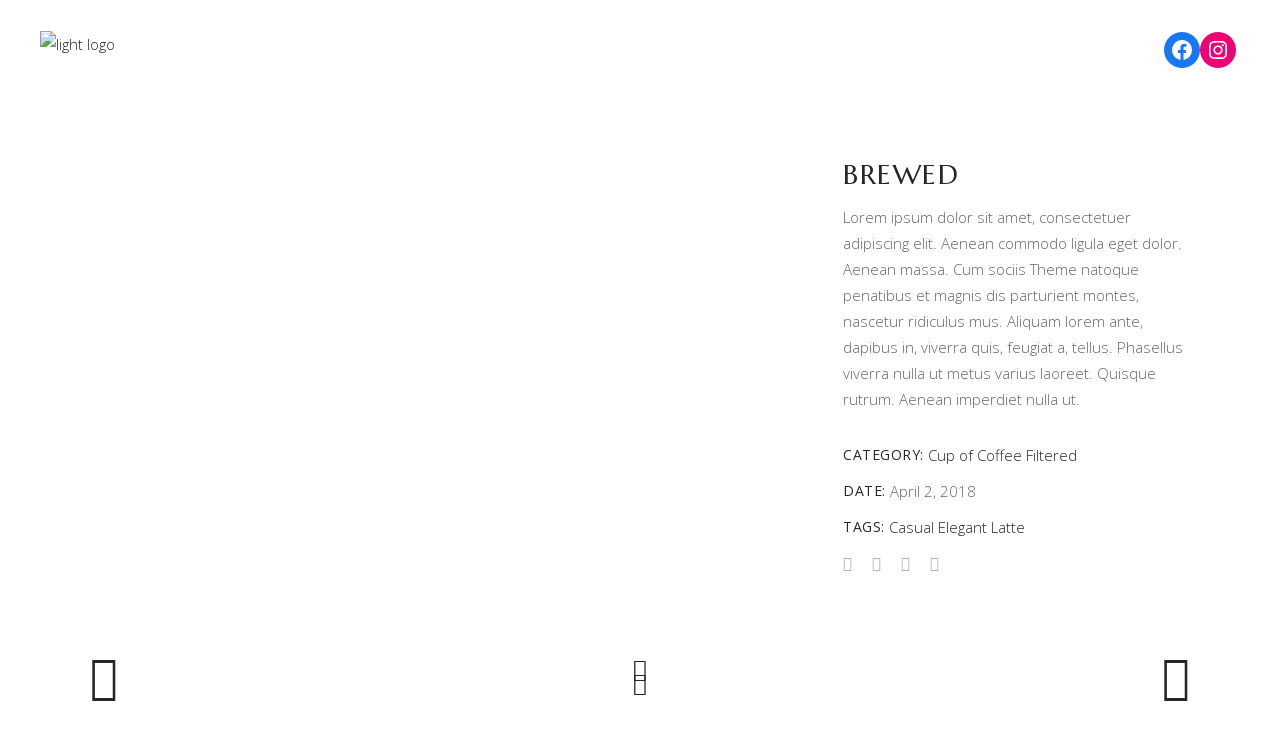

--- FILE ---
content_type: text/html; charset=UTF-8
request_url: https://cafelounge.ie/portfolio-item/fresh-brewed/
body_size: 18957
content:
<!DOCTYPE html>
<html lang="en-US">
<head><meta name="google-site-verification" content="wKISKShGIIhS5qK3rKELZoebWVVN8TPbPHpxoSqio9I" />
				
			<meta property="og:url" content="https://cafelounge.ie/portfolio-item/fresh-brewed/"/>
			<meta property="og:type" content="article"/>
			<meta property="og:title" content="Brewed"/>
			<meta property="og:description" content="Cafe in Carrick on Shannon, Leitrim"/>
			<meta property="og:image" content="https://cafelounge.ie/wp-content/uploads/2018/04/port-1-img-2.jpg"/>
		
				
		<meta charset="UTF-8"/>
		<link rel="profile" href="http://gmpg.org/xfn/11"/>
			
				<meta name="viewport" content="width=device-width,initial-scale=1,user-scalable=yes">
		<meta name='robots' content='index, follow, max-image-preview:large, max-snippet:-1, max-video-preview:-1' />

	<!-- This site is optimized with the Yoast SEO plugin v22.8 - https://yoast.com/wordpress/plugins/seo/ -->
	<title>Brewed - Cafe Lounge</title>
	<link rel="canonical" href="https://cafelounge.ie/portfolio-item/fresh-brewed/" />
	<meta property="og:locale" content="en_US" />
	<meta property="og:type" content="article" />
	<meta property="og:title" content="Brewed - Cafe Lounge" />
	<meta property="og:url" content="https://cafelounge.ie/portfolio-item/fresh-brewed/" />
	<meta property="og:site_name" content="Cafe Lounge" />
	<meta property="article:publisher" content="https://www.facebook.com/cafelounge" />
	<meta property="og:image" content="https://cafelounge.ie/wp-content/uploads/2018/04/port-1-img-2.jpg" />
	<meta property="og:image:width" content="1100" />
	<meta property="og:image:height" content="1065" />
	<meta property="og:image:type" content="image/jpeg" />
	<meta name="twitter:card" content="summary_large_image" />
	<script type="application/ld+json" class="yoast-schema-graph">{"@context":"https://schema.org","@graph":[{"@type":"WebPage","@id":"https://cafelounge.ie/portfolio-item/fresh-brewed/","url":"https://cafelounge.ie/portfolio-item/fresh-brewed/","name":"Brewed - Cafe Lounge","isPartOf":{"@id":"https://cafelounge.ie/#website"},"primaryImageOfPage":{"@id":"https://cafelounge.ie/portfolio-item/fresh-brewed/#primaryimage"},"image":{"@id":"https://cafelounge.ie/portfolio-item/fresh-brewed/#primaryimage"},"thumbnailUrl":"https://cafelounge.ie/wp-content/uploads/2018/04/port-1-img-2.jpg","datePublished":"2018-04-02T07:21:08+00:00","dateModified":"2018-04-02T07:21:08+00:00","breadcrumb":{"@id":"https://cafelounge.ie/portfolio-item/fresh-brewed/#breadcrumb"},"inLanguage":"en-US","potentialAction":[{"@type":"ReadAction","target":["https://cafelounge.ie/portfolio-item/fresh-brewed/"]}]},{"@type":"ImageObject","inLanguage":"en-US","@id":"https://cafelounge.ie/portfolio-item/fresh-brewed/#primaryimage","url":"https://cafelounge.ie/wp-content/uploads/2018/04/port-1-img-2.jpg","contentUrl":"https://cafelounge.ie/wp-content/uploads/2018/04/port-1-img-2.jpg","width":1100,"height":1065,"caption":"a"},{"@type":"BreadcrumbList","@id":"https://cafelounge.ie/portfolio-item/fresh-brewed/#breadcrumb","itemListElement":[{"@type":"ListItem","position":1,"name":"Home","item":"https://cafelounge.ie/"},{"@type":"ListItem","position":2,"name":"Corretto Portfolio","item":"https://cafelounge.ie/portfolio-item/"},{"@type":"ListItem","position":3,"name":"Brewed"}]},{"@type":"WebSite","@id":"https://cafelounge.ie/#website","url":"https://cafelounge.ie/","name":"Cafe Lounge","description":"Cafe in Carrick on Shannon, Leitrim","publisher":{"@id":"https://cafelounge.ie/#organization"},"alternateName":"Cafe Lounge - Cafe Carrick on Shannon Leitrim","potentialAction":[{"@type":"SearchAction","target":{"@type":"EntryPoint","urlTemplate":"https://cafelounge.ie/?s={search_term_string}"},"query-input":"required name=search_term_string"}],"inLanguage":"en-US"},{"@type":"Organization","@id":"https://cafelounge.ie/#organization","name":"Cafe Lounge","url":"https://cafelounge.ie/","logo":{"@type":"ImageObject","inLanguage":"en-US","@id":"https://cafelounge.ie/#/schema/logo/image/","url":"https://cafelounge.ie/wp-content/uploads/2023/11/cropped-favicon.jpg","contentUrl":"https://cafelounge.ie/wp-content/uploads/2023/11/cropped-favicon.jpg","width":512,"height":512,"caption":"Cafe Lounge"},"image":{"@id":"https://cafelounge.ie/#/schema/logo/image/"},"sameAs":["https://www.facebook.com/cafelounge","https://www.instagram.com/cafeloungecarrickonshannon"]}]}</script>
	<!-- / Yoast SEO plugin. -->


<link rel='dns-prefetch' href='//fonts.googleapis.com' />
<link rel="alternate" type="application/rss+xml" title="Cafe Lounge &raquo; Feed" href="https://cafelounge.ie/feed/" />
<link rel="alternate" type="application/rss+xml" title="Cafe Lounge &raquo; Comments Feed" href="https://cafelounge.ie/comments/feed/" />
<link rel="alternate" type="application/rss+xml" title="Cafe Lounge &raquo; Brewed Comments Feed" href="https://cafelounge.ie/portfolio-item/fresh-brewed/feed/" />
<script type="text/javascript">
/* <![CDATA[ */
window._wpemojiSettings = {"baseUrl":"https:\/\/s.w.org\/images\/core\/emoji\/15.0.3\/72x72\/","ext":".png","svgUrl":"https:\/\/s.w.org\/images\/core\/emoji\/15.0.3\/svg\/","svgExt":".svg","source":{"concatemoji":"https:\/\/cafelounge.ie\/wp-includes\/js\/wp-emoji-release.min.js?ver=6.5.3"}};
/*! This file is auto-generated */
!function(i,n){var o,s,e;function c(e){try{var t={supportTests:e,timestamp:(new Date).valueOf()};sessionStorage.setItem(o,JSON.stringify(t))}catch(e){}}function p(e,t,n){e.clearRect(0,0,e.canvas.width,e.canvas.height),e.fillText(t,0,0);var t=new Uint32Array(e.getImageData(0,0,e.canvas.width,e.canvas.height).data),r=(e.clearRect(0,0,e.canvas.width,e.canvas.height),e.fillText(n,0,0),new Uint32Array(e.getImageData(0,0,e.canvas.width,e.canvas.height).data));return t.every(function(e,t){return e===r[t]})}function u(e,t,n){switch(t){case"flag":return n(e,"\ud83c\udff3\ufe0f\u200d\u26a7\ufe0f","\ud83c\udff3\ufe0f\u200b\u26a7\ufe0f")?!1:!n(e,"\ud83c\uddfa\ud83c\uddf3","\ud83c\uddfa\u200b\ud83c\uddf3")&&!n(e,"\ud83c\udff4\udb40\udc67\udb40\udc62\udb40\udc65\udb40\udc6e\udb40\udc67\udb40\udc7f","\ud83c\udff4\u200b\udb40\udc67\u200b\udb40\udc62\u200b\udb40\udc65\u200b\udb40\udc6e\u200b\udb40\udc67\u200b\udb40\udc7f");case"emoji":return!n(e,"\ud83d\udc26\u200d\u2b1b","\ud83d\udc26\u200b\u2b1b")}return!1}function f(e,t,n){var r="undefined"!=typeof WorkerGlobalScope&&self instanceof WorkerGlobalScope?new OffscreenCanvas(300,150):i.createElement("canvas"),a=r.getContext("2d",{willReadFrequently:!0}),o=(a.textBaseline="top",a.font="600 32px Arial",{});return e.forEach(function(e){o[e]=t(a,e,n)}),o}function t(e){var t=i.createElement("script");t.src=e,t.defer=!0,i.head.appendChild(t)}"undefined"!=typeof Promise&&(o="wpEmojiSettingsSupports",s=["flag","emoji"],n.supports={everything:!0,everythingExceptFlag:!0},e=new Promise(function(e){i.addEventListener("DOMContentLoaded",e,{once:!0})}),new Promise(function(t){var n=function(){try{var e=JSON.parse(sessionStorage.getItem(o));if("object"==typeof e&&"number"==typeof e.timestamp&&(new Date).valueOf()<e.timestamp+604800&&"object"==typeof e.supportTests)return e.supportTests}catch(e){}return null}();if(!n){if("undefined"!=typeof Worker&&"undefined"!=typeof OffscreenCanvas&&"undefined"!=typeof URL&&URL.createObjectURL&&"undefined"!=typeof Blob)try{var e="postMessage("+f.toString()+"("+[JSON.stringify(s),u.toString(),p.toString()].join(",")+"));",r=new Blob([e],{type:"text/javascript"}),a=new Worker(URL.createObjectURL(r),{name:"wpTestEmojiSupports"});return void(a.onmessage=function(e){c(n=e.data),a.terminate(),t(n)})}catch(e){}c(n=f(s,u,p))}t(n)}).then(function(e){for(var t in e)n.supports[t]=e[t],n.supports.everything=n.supports.everything&&n.supports[t],"flag"!==t&&(n.supports.everythingExceptFlag=n.supports.everythingExceptFlag&&n.supports[t]);n.supports.everythingExceptFlag=n.supports.everythingExceptFlag&&!n.supports.flag,n.DOMReady=!1,n.readyCallback=function(){n.DOMReady=!0}}).then(function(){return e}).then(function(){var e;n.supports.everything||(n.readyCallback(),(e=n.source||{}).concatemoji?t(e.concatemoji):e.wpemoji&&e.twemoji&&(t(e.twemoji),t(e.wpemoji)))}))}((window,document),window._wpemojiSettings);
/* ]]> */
</script>
<style id='wp-emoji-styles-inline-css' type='text/css'>

	img.wp-smiley, img.emoji {
		display: inline !important;
		border: none !important;
		box-shadow: none !important;
		height: 1em !important;
		width: 1em !important;
		margin: 0 0.07em !important;
		vertical-align: -0.1em !important;
		background: none !important;
		padding: 0 !important;
	}
</style>
<link rel='stylesheet' id='wp-block-library-css' href='https://cafelounge.ie/wp-includes/css/dist/block-library/style.min.css?ver=6.5.3' type='text/css' media='all' />
<style id='classic-theme-styles-inline-css' type='text/css'>
/*! This file is auto-generated */
.wp-block-button__link{color:#fff;background-color:#32373c;border-radius:9999px;box-shadow:none;text-decoration:none;padding:calc(.667em + 2px) calc(1.333em + 2px);font-size:1.125em}.wp-block-file__button{background:#32373c;color:#fff;text-decoration:none}
</style>
<style id='global-styles-inline-css' type='text/css'>
body{--wp--preset--color--black: #000000;--wp--preset--color--cyan-bluish-gray: #abb8c3;--wp--preset--color--white: #ffffff;--wp--preset--color--pale-pink: #f78da7;--wp--preset--color--vivid-red: #cf2e2e;--wp--preset--color--luminous-vivid-orange: #ff6900;--wp--preset--color--luminous-vivid-amber: #fcb900;--wp--preset--color--light-green-cyan: #7bdcb5;--wp--preset--color--vivid-green-cyan: #00d084;--wp--preset--color--pale-cyan-blue: #8ed1fc;--wp--preset--color--vivid-cyan-blue: #0693e3;--wp--preset--color--vivid-purple: #9b51e0;--wp--preset--gradient--vivid-cyan-blue-to-vivid-purple: linear-gradient(135deg,rgba(6,147,227,1) 0%,rgb(155,81,224) 100%);--wp--preset--gradient--light-green-cyan-to-vivid-green-cyan: linear-gradient(135deg,rgb(122,220,180) 0%,rgb(0,208,130) 100%);--wp--preset--gradient--luminous-vivid-amber-to-luminous-vivid-orange: linear-gradient(135deg,rgba(252,185,0,1) 0%,rgba(255,105,0,1) 100%);--wp--preset--gradient--luminous-vivid-orange-to-vivid-red: linear-gradient(135deg,rgba(255,105,0,1) 0%,rgb(207,46,46) 100%);--wp--preset--gradient--very-light-gray-to-cyan-bluish-gray: linear-gradient(135deg,rgb(238,238,238) 0%,rgb(169,184,195) 100%);--wp--preset--gradient--cool-to-warm-spectrum: linear-gradient(135deg,rgb(74,234,220) 0%,rgb(151,120,209) 20%,rgb(207,42,186) 40%,rgb(238,44,130) 60%,rgb(251,105,98) 80%,rgb(254,248,76) 100%);--wp--preset--gradient--blush-light-purple: linear-gradient(135deg,rgb(255,206,236) 0%,rgb(152,150,240) 100%);--wp--preset--gradient--blush-bordeaux: linear-gradient(135deg,rgb(254,205,165) 0%,rgb(254,45,45) 50%,rgb(107,0,62) 100%);--wp--preset--gradient--luminous-dusk: linear-gradient(135deg,rgb(255,203,112) 0%,rgb(199,81,192) 50%,rgb(65,88,208) 100%);--wp--preset--gradient--pale-ocean: linear-gradient(135deg,rgb(255,245,203) 0%,rgb(182,227,212) 50%,rgb(51,167,181) 100%);--wp--preset--gradient--electric-grass: linear-gradient(135deg,rgb(202,248,128) 0%,rgb(113,206,126) 100%);--wp--preset--gradient--midnight: linear-gradient(135deg,rgb(2,3,129) 0%,rgb(40,116,252) 100%);--wp--preset--font-size--small: 13px;--wp--preset--font-size--medium: 20px;--wp--preset--font-size--large: 36px;--wp--preset--font-size--x-large: 42px;--wp--preset--spacing--20: 0.44rem;--wp--preset--spacing--30: 0.67rem;--wp--preset--spacing--40: 1rem;--wp--preset--spacing--50: 1.5rem;--wp--preset--spacing--60: 2.25rem;--wp--preset--spacing--70: 3.38rem;--wp--preset--spacing--80: 5.06rem;--wp--preset--shadow--natural: 6px 6px 9px rgba(0, 0, 0, 0.2);--wp--preset--shadow--deep: 12px 12px 50px rgba(0, 0, 0, 0.4);--wp--preset--shadow--sharp: 6px 6px 0px rgba(0, 0, 0, 0.2);--wp--preset--shadow--outlined: 6px 6px 0px -3px rgba(255, 255, 255, 1), 6px 6px rgba(0, 0, 0, 1);--wp--preset--shadow--crisp: 6px 6px 0px rgba(0, 0, 0, 1);}:where(.is-layout-flex){gap: 0.5em;}:where(.is-layout-grid){gap: 0.5em;}body .is-layout-flex{display: flex;}body .is-layout-flex{flex-wrap: wrap;align-items: center;}body .is-layout-flex > *{margin: 0;}body .is-layout-grid{display: grid;}body .is-layout-grid > *{margin: 0;}:where(.wp-block-columns.is-layout-flex){gap: 2em;}:where(.wp-block-columns.is-layout-grid){gap: 2em;}:where(.wp-block-post-template.is-layout-flex){gap: 1.25em;}:where(.wp-block-post-template.is-layout-grid){gap: 1.25em;}.has-black-color{color: var(--wp--preset--color--black) !important;}.has-cyan-bluish-gray-color{color: var(--wp--preset--color--cyan-bluish-gray) !important;}.has-white-color{color: var(--wp--preset--color--white) !important;}.has-pale-pink-color{color: var(--wp--preset--color--pale-pink) !important;}.has-vivid-red-color{color: var(--wp--preset--color--vivid-red) !important;}.has-luminous-vivid-orange-color{color: var(--wp--preset--color--luminous-vivid-orange) !important;}.has-luminous-vivid-amber-color{color: var(--wp--preset--color--luminous-vivid-amber) !important;}.has-light-green-cyan-color{color: var(--wp--preset--color--light-green-cyan) !important;}.has-vivid-green-cyan-color{color: var(--wp--preset--color--vivid-green-cyan) !important;}.has-pale-cyan-blue-color{color: var(--wp--preset--color--pale-cyan-blue) !important;}.has-vivid-cyan-blue-color{color: var(--wp--preset--color--vivid-cyan-blue) !important;}.has-vivid-purple-color{color: var(--wp--preset--color--vivid-purple) !important;}.has-black-background-color{background-color: var(--wp--preset--color--black) !important;}.has-cyan-bluish-gray-background-color{background-color: var(--wp--preset--color--cyan-bluish-gray) !important;}.has-white-background-color{background-color: var(--wp--preset--color--white) !important;}.has-pale-pink-background-color{background-color: var(--wp--preset--color--pale-pink) !important;}.has-vivid-red-background-color{background-color: var(--wp--preset--color--vivid-red) !important;}.has-luminous-vivid-orange-background-color{background-color: var(--wp--preset--color--luminous-vivid-orange) !important;}.has-luminous-vivid-amber-background-color{background-color: var(--wp--preset--color--luminous-vivid-amber) !important;}.has-light-green-cyan-background-color{background-color: var(--wp--preset--color--light-green-cyan) !important;}.has-vivid-green-cyan-background-color{background-color: var(--wp--preset--color--vivid-green-cyan) !important;}.has-pale-cyan-blue-background-color{background-color: var(--wp--preset--color--pale-cyan-blue) !important;}.has-vivid-cyan-blue-background-color{background-color: var(--wp--preset--color--vivid-cyan-blue) !important;}.has-vivid-purple-background-color{background-color: var(--wp--preset--color--vivid-purple) !important;}.has-black-border-color{border-color: var(--wp--preset--color--black) !important;}.has-cyan-bluish-gray-border-color{border-color: var(--wp--preset--color--cyan-bluish-gray) !important;}.has-white-border-color{border-color: var(--wp--preset--color--white) !important;}.has-pale-pink-border-color{border-color: var(--wp--preset--color--pale-pink) !important;}.has-vivid-red-border-color{border-color: var(--wp--preset--color--vivid-red) !important;}.has-luminous-vivid-orange-border-color{border-color: var(--wp--preset--color--luminous-vivid-orange) !important;}.has-luminous-vivid-amber-border-color{border-color: var(--wp--preset--color--luminous-vivid-amber) !important;}.has-light-green-cyan-border-color{border-color: var(--wp--preset--color--light-green-cyan) !important;}.has-vivid-green-cyan-border-color{border-color: var(--wp--preset--color--vivid-green-cyan) !important;}.has-pale-cyan-blue-border-color{border-color: var(--wp--preset--color--pale-cyan-blue) !important;}.has-vivid-cyan-blue-border-color{border-color: var(--wp--preset--color--vivid-cyan-blue) !important;}.has-vivid-purple-border-color{border-color: var(--wp--preset--color--vivid-purple) !important;}.has-vivid-cyan-blue-to-vivid-purple-gradient-background{background: var(--wp--preset--gradient--vivid-cyan-blue-to-vivid-purple) !important;}.has-light-green-cyan-to-vivid-green-cyan-gradient-background{background: var(--wp--preset--gradient--light-green-cyan-to-vivid-green-cyan) !important;}.has-luminous-vivid-amber-to-luminous-vivid-orange-gradient-background{background: var(--wp--preset--gradient--luminous-vivid-amber-to-luminous-vivid-orange) !important;}.has-luminous-vivid-orange-to-vivid-red-gradient-background{background: var(--wp--preset--gradient--luminous-vivid-orange-to-vivid-red) !important;}.has-very-light-gray-to-cyan-bluish-gray-gradient-background{background: var(--wp--preset--gradient--very-light-gray-to-cyan-bluish-gray) !important;}.has-cool-to-warm-spectrum-gradient-background{background: var(--wp--preset--gradient--cool-to-warm-spectrum) !important;}.has-blush-light-purple-gradient-background{background: var(--wp--preset--gradient--blush-light-purple) !important;}.has-blush-bordeaux-gradient-background{background: var(--wp--preset--gradient--blush-bordeaux) !important;}.has-luminous-dusk-gradient-background{background: var(--wp--preset--gradient--luminous-dusk) !important;}.has-pale-ocean-gradient-background{background: var(--wp--preset--gradient--pale-ocean) !important;}.has-electric-grass-gradient-background{background: var(--wp--preset--gradient--electric-grass) !important;}.has-midnight-gradient-background{background: var(--wp--preset--gradient--midnight) !important;}.has-small-font-size{font-size: var(--wp--preset--font-size--small) !important;}.has-medium-font-size{font-size: var(--wp--preset--font-size--medium) !important;}.has-large-font-size{font-size: var(--wp--preset--font-size--large) !important;}.has-x-large-font-size{font-size: var(--wp--preset--font-size--x-large) !important;}
.wp-block-navigation a:where(:not(.wp-element-button)){color: inherit;}
:where(.wp-block-post-template.is-layout-flex){gap: 1.25em;}:where(.wp-block-post-template.is-layout-grid){gap: 1.25em;}
:where(.wp-block-columns.is-layout-flex){gap: 2em;}:where(.wp-block-columns.is-layout-grid){gap: 2em;}
.wp-block-pullquote{font-size: 1.5em;line-height: 1.6;}
</style>
<link rel='stylesheet' id='contact-form-7-css' href='https://cafelounge.ie/wp-content/plugins/contact-form-7/includes/css/styles.css?ver=5.7.5.1' type='text/css' media='all' />
<link rel='stylesheet' id='corretto-restaurant-style-css' href='https://cafelounge.ie/wp-content/plugins/corretto-restaurant/assets/css/restaurant.min.css?ver=6.5.3' type='text/css' media='all' />
<link rel='stylesheet' id='corretto-restaurant-responsive-style-css' href='https://cafelounge.ie/wp-content/plugins/corretto-restaurant/assets/css/restaurant-responsive.min.css?ver=6.5.3' type='text/css' media='all' />
<link rel='stylesheet' id='corretto-elated-default-style-css' href='https://cafelounge.ie/wp-content/themes/corretto/style.css?ver=6.5.3' type='text/css' media='all' />
<link rel='stylesheet' id='corretto-elated-modules-css' href='https://cafelounge.ie/wp-content/themes/corretto/assets/css/modules.min.css?ver=6.5.3' type='text/css' media='all' />
<style id='corretto-elated-modules-inline-css' type='text/css'>
.postid-44.eltdf-boxed .eltdf-wrapper { background-attachment: fixed;}.postid-44 .eltdf-content .eltdf-content-inner > .eltdf-container > .eltdf-container-inner, .postid-44 .eltdf-content .eltdf-content-inner > .eltdf-full-width > .eltdf-full-width-inner { padding: 130px 0px 64px 0px;}.postid-44 .eltdf-content .eltdf-content-inner > .eltdf-container > .eltdf-container-inner, .postid-44 .eltdf-content .eltdf-content-inner > .eltdf-full-width > .eltdf-full-width-inner { padding: 130px 0px 64px 0px;}
</style>
<link rel='stylesheet' id='eltdf-font_awesome-css' href='https://cafelounge.ie/wp-content/themes/corretto/assets/css/font-awesome/css/font-awesome.min.css?ver=6.5.3' type='text/css' media='all' />
<link rel='stylesheet' id='eltdf-font_elegant-css' href='https://cafelounge.ie/wp-content/themes/corretto/assets/css/elegant-icons/style.min.css?ver=6.5.3' type='text/css' media='all' />
<link rel='stylesheet' id='eltdf-ion_icons-css' href='https://cafelounge.ie/wp-content/themes/corretto/assets/css/ion-icons/css/ionicons.min.css?ver=6.5.3' type='text/css' media='all' />
<link rel='stylesheet' id='eltdf-linea_icons-css' href='https://cafelounge.ie/wp-content/themes/corretto/assets/css/linea-icons/style.css?ver=6.5.3' type='text/css' media='all' />
<link rel='stylesheet' id='eltdf-linear_icons-css' href='https://cafelounge.ie/wp-content/themes/corretto/assets/css/linear-icons/style.css?ver=6.5.3' type='text/css' media='all' />
<link rel='stylesheet' id='eltdf-simple_line_icons-css' href='https://cafelounge.ie/wp-content/themes/corretto/assets/css/simple-line-icons/simple-line-icons.css?ver=6.5.3' type='text/css' media='all' />
<link rel='stylesheet' id='eltdf-dripicons-css' href='https://cafelounge.ie/wp-content/themes/corretto/assets/css/dripicons/dripicons.css?ver=6.5.3' type='text/css' media='all' />
<link rel='stylesheet' id='mediaelement-css' href='https://cafelounge.ie/wp-includes/js/mediaelement/mediaelementplayer-legacy.min.css?ver=4.2.17' type='text/css' media='all' />
<link rel='stylesheet' id='wp-mediaelement-css' href='https://cafelounge.ie/wp-includes/js/mediaelement/wp-mediaelement.min.css?ver=6.5.3' type='text/css' media='all' />
<link rel='stylesheet' id='corretto-elated-style-dynamic-css' href='https://cafelounge.ie/wp-content/themes/corretto/assets/css/style_dynamic.css?ver=1716396729' type='text/css' media='all' />
<link rel='stylesheet' id='corretto-elated-modules-responsive-css' href='https://cafelounge.ie/wp-content/themes/corretto/assets/css/modules-responsive.min.css?ver=6.5.3' type='text/css' media='all' />
<link rel='stylesheet' id='corretto-elated-style-dynamic-responsive-css' href='https://cafelounge.ie/wp-content/themes/corretto/assets/css/style_dynamic_responsive.css?ver=1716396729' type='text/css' media='all' />
<link rel='stylesheet' id='corretto-elated-google-fonts-css' href='https://fonts.googleapis.com/css?family=Open+Sans%3A300%2C300italic%2C400%2C400italic%2C600%7CMarcellus%3A300%2C300italic%2C400%2C400italic%2C600&#038;subset=latin-ext&#038;ver=1.0.0' type='text/css' media='all' />
<link rel='stylesheet' id='js_composer_front-css' href='https://cafelounge.ie/wp-content/plugins/js_composer/assets/css/js_composer.min.css?ver=6.10.0' type='text/css' media='all' />
<script type="text/javascript" src="https://cafelounge.ie/wp-includes/js/jquery/jquery.min.js?ver=3.7.1" id="jquery-core-js"></script>
<script type="text/javascript" src="https://cafelounge.ie/wp-includes/js/jquery/jquery-migrate.min.js?ver=3.4.1" id="jquery-migrate-js"></script>
<link rel="https://api.w.org/" href="https://cafelounge.ie/wp-json/" /><link rel="EditURI" type="application/rsd+xml" title="RSD" href="https://cafelounge.ie/xmlrpc.php?rsd" />
<meta name="generator" content="WordPress 6.5.3" />
<link rel='shortlink' href='https://cafelounge.ie/?p=44' />
<link rel="alternate" type="application/json+oembed" href="https://cafelounge.ie/wp-json/oembed/1.0/embed?url=https%3A%2F%2Fcafelounge.ie%2Fportfolio-item%2Ffresh-brewed%2F" />
<link rel="alternate" type="text/xml+oembed" href="https://cafelounge.ie/wp-json/oembed/1.0/embed?url=https%3A%2F%2Fcafelounge.ie%2Fportfolio-item%2Ffresh-brewed%2F&#038;format=xml" />
<meta name="generator" content="Powered by WPBakery Page Builder - drag and drop page builder for WordPress."/>
<meta name="generator" content="Powered by Slider Revolution 6.6.7 - responsive, Mobile-Friendly Slider Plugin for WordPress with comfortable drag and drop interface." />
<link rel="icon" href="https://cafelounge.ie/wp-content/uploads/2023/11/cropped-favicon-32x32.jpg" sizes="32x32" />
<link rel="icon" href="https://cafelounge.ie/wp-content/uploads/2023/11/cropped-favicon-192x192.jpg" sizes="192x192" />
<link rel="apple-touch-icon" href="https://cafelounge.ie/wp-content/uploads/2023/11/cropped-favicon-180x180.jpg" />
<meta name="msapplication-TileImage" content="https://cafelounge.ie/wp-content/uploads/2023/11/cropped-favicon-270x270.jpg" />
<script>function setREVStartSize(e){
			//window.requestAnimationFrame(function() {
				window.RSIW = window.RSIW===undefined ? window.innerWidth : window.RSIW;
				window.RSIH = window.RSIH===undefined ? window.innerHeight : window.RSIH;
				try {
					var pw = document.getElementById(e.c).parentNode.offsetWidth,
						newh;
					pw = pw===0 || isNaN(pw) || (e.l=="fullwidth" || e.layout=="fullwidth") ? window.RSIW : pw;
					e.tabw = e.tabw===undefined ? 0 : parseInt(e.tabw);
					e.thumbw = e.thumbw===undefined ? 0 : parseInt(e.thumbw);
					e.tabh = e.tabh===undefined ? 0 : parseInt(e.tabh);
					e.thumbh = e.thumbh===undefined ? 0 : parseInt(e.thumbh);
					e.tabhide = e.tabhide===undefined ? 0 : parseInt(e.tabhide);
					e.thumbhide = e.thumbhide===undefined ? 0 : parseInt(e.thumbhide);
					e.mh = e.mh===undefined || e.mh=="" || e.mh==="auto" ? 0 : parseInt(e.mh,0);
					if(e.layout==="fullscreen" || e.l==="fullscreen")
						newh = Math.max(e.mh,window.RSIH);
					else{
						e.gw = Array.isArray(e.gw) ? e.gw : [e.gw];
						for (var i in e.rl) if (e.gw[i]===undefined || e.gw[i]===0) e.gw[i] = e.gw[i-1];
						e.gh = e.el===undefined || e.el==="" || (Array.isArray(e.el) && e.el.length==0)? e.gh : e.el;
						e.gh = Array.isArray(e.gh) ? e.gh : [e.gh];
						for (var i in e.rl) if (e.gh[i]===undefined || e.gh[i]===0) e.gh[i] = e.gh[i-1];
											
						var nl = new Array(e.rl.length),
							ix = 0,
							sl;
						e.tabw = e.tabhide>=pw ? 0 : e.tabw;
						e.thumbw = e.thumbhide>=pw ? 0 : e.thumbw;
						e.tabh = e.tabhide>=pw ? 0 : e.tabh;
						e.thumbh = e.thumbhide>=pw ? 0 : e.thumbh;
						for (var i in e.rl) nl[i] = e.rl[i]<window.RSIW ? 0 : e.rl[i];
						sl = nl[0];
						for (var i in nl) if (sl>nl[i] && nl[i]>0) { sl = nl[i]; ix=i;}
						var m = pw>(e.gw[ix]+e.tabw+e.thumbw) ? 1 : (pw-(e.tabw+e.thumbw)) / (e.gw[ix]);
						newh =  (e.gh[ix] * m) + (e.tabh + e.thumbh);
					}
					var el = document.getElementById(e.c);
					if (el!==null && el) el.style.height = newh+"px";
					el = document.getElementById(e.c+"_wrapper");
					if (el!==null && el) {
						el.style.height = newh+"px";
						el.style.display = "block";
					}
				} catch(e){
					console.log("Failure at Presize of Slider:" + e)
				}
			//});
		  };</script>
		<style type="text/css" id="wp-custom-css">
			.cf7_custom_style_3 input.wpcf7-form-control.wpcf7-submit {
    line-height: 56px;
}
.cf7_custom_style_2 input.wpcf7-form-control.wpcf7-submit {
    line-height: 56px;
}
.eltdf-drop-down .second .inner ul.right li a .item_outer:before {
    left: auto;
    right: -20px;
    -webkit-transition: all .2s ease-in-out;
    -moz-transition: all .2s ease-in-out;
    transition: all .2s ease-in-out;
}

.eltdf-drop-down .second .inner ul.right li a:hover .item_outer:before {
    right:0;
    }
    .eltdf-drop-down .second .inner ul.right li a:hover .item_outer {
        padding: 0 20px 0 10px;
        }

.eltdf-parallax-row-holder {
	-webkit-transform: translateZ(0);
	-moz-transform: none;
}

.eltdf-title-holder .eltdf-title-wrapper .eltdf-page-title {display:none}

#rev_slider_11_1_wrapper
 { text-shadow: 2px 2px 3px black; !important}

.eltdf-side-menu-slide-from-right.eltdf-right-side-menu-opened .eltdf-side-menu {display:none}

.eltdf-side-menu-button-opener.eltdf-side-menu-button-opener-icon-pack .eltdf-side-menu-icon {display:none}

		</style>
		<noscript><style> .wpb_animate_when_almost_visible { opacity: 1; }</style></noscript></head>
<body class="portfolio-item-template-default single single-portfolio-item postid-44 corretto-core-1.3.1 eltdf-restaurant-1.1.2 corretto-ver-1.7 eltdf-grid-1300 eltdf-empty-google-api eltdf-content-background-full-image eltdf-follow-portfolio-info eltdf-light-header eltdf-sticky-header-on-scroll-down-up eltdf-dropdown-animate-height eltdf-header-standard eltdf-menu-area-shadow-disable eltdf-menu-area-in-grid-shadow-disable eltdf-menu-area-border-disable eltdf-menu-area-in-grid-border-disable eltdf-logo-area-border-disable eltdf-header-vertical-shadow-disable eltdf-header-vertical-border-disable eltdf-side-menu-slide-from-right eltdf-default-mobile-header eltdf-sticky-up-mobile-header eltdf-search-covers-header wpb-js-composer js-comp-ver-6.10.0 vc_responsive" itemscope itemtype="http://schema.org/WebPage">
	<section class="eltdf-side-menu">
	<div class="eltdf-close-side-menu-holder">
		<a class="eltdf-close-side-menu eltdf-close-side-menu-icon-pack" href="#">
			<span aria-hidden="true" class="eltdf-icon-font-elegant icon_close "></span>		</a>
	</div>
	</section>
    <div class="eltdf-wrapper">
        <div class="eltdf-wrapper-inner">
            
<header class="eltdf-page-header">
		
				
	<div class="eltdf-menu-area eltdf-menu-right">
				
						
			<div class="eltdf-vertical-align-containers">
				<div class="eltdf-position-left"><!--
				 --><div class="eltdf-position-left-inner">
						

<div class="eltdf-logo-wrapper">
    <a itemprop="url" href="https://cafelounge.ie/" style="height: 39px;">
        <img itemprop="image" class="eltdf-normal-logo" src="https://cafelounge.ie/wp-content/uploads/2023/04/black.png" width="481" height="79"  alt="logo"/>
        <img itemprop="image" class="eltdf-dark-logo" src="https://cafelounge.ie/wp-content/uploads/2023/04/black.png" width="481" height="79"  alt="dark logo"/>        <img itemprop="image" class="eltdf-light-logo" src="https://cafelounge.ie/wp-content/uploads/2023/04/CafeLounge-logo-white-72dpi-1-e1682004746561.png" width="1071" height="206"  alt="light logo"/>    </a>
</div>

											</div>
				</div>
								<div class="eltdf-position-right"><!--
				 --><div class="eltdf-position-right-inner">
													
<nav class="eltdf-main-menu eltdf-drop-down eltdf-default-nav">
    <ul id="menu-home" class="clearfix"><li id="nav-menu-item-3472" class="menu-item menu-item-type-post_type menu-item-object-page menu-item-home  narrow"><a href="https://cafelounge.ie/" class=""><span class="item_outer"><span class="item_text">Home</span></span></a></li>
<li id="nav-menu-item-3503" class="menu-item menu-item-type-custom menu-item-object-custom  narrow"><a href="/menu" class=""><span class="item_outer"><span class="item_text">Menu</span></span></a></li>
<li id="nav-menu-item-3504" class="menu-item menu-item-type-custom menu-item-object-custom  narrow"><a href="/coffee-beans" class=""><span class="item_outer"><span class="item_text">Coffee Beans</span></span></a></li>
<li id="nav-menu-item-3505" class="menu-item menu-item-type-custom menu-item-object-custom  narrow"><a href="/tea-leaves" class=""><span class="item_outer"><span class="item_text">Tea Leaves</span></span></a></li>
<li id="nav-menu-item-3506" class="menu-item menu-item-type-custom menu-item-object-custom  narrow"><a href="/brewing-accessories" class=""><span class="item_outer"><span class="item_text">Brewing Accessories</span></span></a></li>
<li id="nav-menu-item-3509" class="menu-item menu-item-type-custom menu-item-object-custom  narrow"><a href="/treats" class=""><span class="item_outer"><span class="item_text">Treats</span></span></a></li>
<li id="nav-menu-item-3473" class="menu-item menu-item-type-post_type menu-item-object-page  narrow"><a href="https://cafelounge.ie/contact-us/" class=""><span class="item_outer"><span class="item_text">Contact Us</span></span></a></li>
</ul></nav>

												<div id="block-8" class="widget widget_block eltdf-header-widget-menu-area">
<ul class="wp-block-social-links is-layout-flex wp-block-social-links-is-layout-flex"><li class="wp-social-link wp-social-link-facebook  wp-block-social-link"><a href="https://www.facebook.com/CafeLounge" class="wp-block-social-link-anchor"><svg width="24" height="24" viewBox="0 0 24 24" version="1.1" xmlns="http://www.w3.org/2000/svg" aria-hidden="true" focusable="false"><path d="M12 2C6.5 2 2 6.5 2 12c0 5 3.7 9.1 8.4 9.9v-7H7.9V12h2.5V9.8c0-2.5 1.5-3.9 3.8-3.9 1.1 0 2.2.2 2.2.2v2.5h-1.3c-1.2 0-1.6.8-1.6 1.6V12h2.8l-.4 2.9h-2.3v7C18.3 21.1 22 17 22 12c0-5.5-4.5-10-10-10z"></path></svg><span class="wp-block-social-link-label screen-reader-text">Facebook</span></a></li>

<li class="wp-social-link wp-social-link-instagram  wp-block-social-link"><a href="https://www.instagram.com/cafeloungecarrickonshannon" class="wp-block-social-link-anchor"><svg width="24" height="24" viewBox="0 0 24 24" version="1.1" xmlns="http://www.w3.org/2000/svg" aria-hidden="true" focusable="false"><path d="M12,4.622c2.403,0,2.688,0.009,3.637,0.052c0.877,0.04,1.354,0.187,1.671,0.31c0.42,0.163,0.72,0.358,1.035,0.673 c0.315,0.315,0.51,0.615,0.673,1.035c0.123,0.317,0.27,0.794,0.31,1.671c0.043,0.949,0.052,1.234,0.052,3.637 s-0.009,2.688-0.052,3.637c-0.04,0.877-0.187,1.354-0.31,1.671c-0.163,0.42-0.358,0.72-0.673,1.035 c-0.315,0.315-0.615,0.51-1.035,0.673c-0.317,0.123-0.794,0.27-1.671,0.31c-0.949,0.043-1.233,0.052-3.637,0.052 s-2.688-0.009-3.637-0.052c-0.877-0.04-1.354-0.187-1.671-0.31c-0.42-0.163-0.72-0.358-1.035-0.673 c-0.315-0.315-0.51-0.615-0.673-1.035c-0.123-0.317-0.27-0.794-0.31-1.671C4.631,14.688,4.622,14.403,4.622,12 s0.009-2.688,0.052-3.637c0.04-0.877,0.187-1.354,0.31-1.671c0.163-0.42,0.358-0.72,0.673-1.035 c0.315-0.315,0.615-0.51,1.035-0.673c0.317-0.123,0.794-0.27,1.671-0.31C9.312,4.631,9.597,4.622,12,4.622 M12,3 C9.556,3,9.249,3.01,8.289,3.054C7.331,3.098,6.677,3.25,6.105,3.472C5.513,3.702,5.011,4.01,4.511,4.511 c-0.5,0.5-0.808,1.002-1.038,1.594C3.25,6.677,3.098,7.331,3.054,8.289C3.01,9.249,3,9.556,3,12c0,2.444,0.01,2.751,0.054,3.711 c0.044,0.958,0.196,1.612,0.418,2.185c0.23,0.592,0.538,1.094,1.038,1.594c0.5,0.5,1.002,0.808,1.594,1.038 c0.572,0.222,1.227,0.375,2.185,0.418C9.249,20.99,9.556,21,12,21s2.751-0.01,3.711-0.054c0.958-0.044,1.612-0.196,2.185-0.418 c0.592-0.23,1.094-0.538,1.594-1.038c0.5-0.5,0.808-1.002,1.038-1.594c0.222-0.572,0.375-1.227,0.418-2.185 C20.99,14.751,21,14.444,21,12s-0.01-2.751-0.054-3.711c-0.044-0.958-0.196-1.612-0.418-2.185c-0.23-0.592-0.538-1.094-1.038-1.594 c-0.5-0.5-1.002-0.808-1.594-1.038c-0.572-0.222-1.227-0.375-2.185-0.418C14.751,3.01,14.444,3,12,3L12,3z M12,7.378 c-2.552,0-4.622,2.069-4.622,4.622S9.448,16.622,12,16.622s4.622-2.069,4.622-4.622S14.552,7.378,12,7.378z M12,15 c-1.657,0-3-1.343-3-3s1.343-3,3-3s3,1.343,3,3S13.657,15,12,15z M16.804,6.116c-0.596,0-1.08,0.484-1.08,1.08 s0.484,1.08,1.08,1.08c0.596,0,1.08-0.484,1.08-1.08S17.401,6.116,16.804,6.116z"></path></svg><span class="wp-block-social-link-label screen-reader-text">Instagram</span></a></li></ul>
</div>		
		<a class="eltdf-side-menu-button-opener eltdf-icon-has-hover eltdf-side-menu-button-opener-icon-pack"  href="javascript:void(0)" >
						<span class="eltdf-side-menu-icon">
				<span aria-hidden="true" class="eltdf-icon-font-elegant icon_menu "></span>            </span>
		</a>
						</div>
				</div>
			</div>
			
			</div>
			
		
	
<div class="eltdf-sticky-header">
        <div class="eltdf-sticky-holder eltdf-menu-right">
                    <div class="eltdf-vertical-align-containers">
                <div class="eltdf-position-left"><!--
                 --><div class="eltdf-position-left-inner">
                        

<div class="eltdf-logo-wrapper">
    <a itemprop="url" href="https://cafelounge.ie/" style="height: 39px;">
        <img itemprop="image" class="eltdf-normal-logo" src="https://cafelounge.ie/wp-content/uploads/2023/04/black.png" width="481" height="79"  alt="logo"/>
        <img itemprop="image" class="eltdf-dark-logo" src="https://cafelounge.ie/wp-content/uploads/2023/04/black.png" width="481" height="79"  alt="dark logo"/>        <img itemprop="image" class="eltdf-light-logo" src="https://cafelounge.ie/wp-content/uploads/2023/04/CafeLounge-logo-white-72dpi-1-e1682004746561.png" width="1071" height="206"  alt="light logo"/>    </a>
</div>

                                            </div>
                </div>
                                <div class="eltdf-position-right"><!--
                 --><div class="eltdf-position-right-inner">
                                                    
<nav class="eltdf-main-menu eltdf-drop-down eltdf-sticky-nav">
    <ul id="menu-home-1" class="clearfix"><li id="sticky-nav-menu-item-3472" class="menu-item menu-item-type-post_type menu-item-object-page menu-item-home  narrow"><a href="https://cafelounge.ie/" class=""><span class="item_outer"><span class="item_text">Home</span><span class="plus"></span></span></a></li>
<li id="sticky-nav-menu-item-3503" class="menu-item menu-item-type-custom menu-item-object-custom  narrow"><a href="/menu" class=""><span class="item_outer"><span class="item_text">Menu</span><span class="plus"></span></span></a></li>
<li id="sticky-nav-menu-item-3504" class="menu-item menu-item-type-custom menu-item-object-custom  narrow"><a href="/coffee-beans" class=""><span class="item_outer"><span class="item_text">Coffee Beans</span><span class="plus"></span></span></a></li>
<li id="sticky-nav-menu-item-3505" class="menu-item menu-item-type-custom menu-item-object-custom  narrow"><a href="/tea-leaves" class=""><span class="item_outer"><span class="item_text">Tea Leaves</span><span class="plus"></span></span></a></li>
<li id="sticky-nav-menu-item-3506" class="menu-item menu-item-type-custom menu-item-object-custom  narrow"><a href="/brewing-accessories" class=""><span class="item_outer"><span class="item_text">Brewing Accessories</span><span class="plus"></span></span></a></li>
<li id="sticky-nav-menu-item-3509" class="menu-item menu-item-type-custom menu-item-object-custom  narrow"><a href="/treats" class=""><span class="item_outer"><span class="item_text">Treats</span><span class="plus"></span></span></a></li>
<li id="sticky-nav-menu-item-3473" class="menu-item menu-item-type-post_type menu-item-object-page  narrow"><a href="https://cafelounge.ie/contact-us/" class=""><span class="item_outer"><span class="item_text">Contact Us</span><span class="plus"></span></span></a></li>
</ul></nav>

                                                		
		<a data-hover-color="rgba(255,255,255,0.8)" style="color: #ffffff;;margin: 0px 18px 0px 0px;" class="eltdf-search-opener eltdf-icon-has-hover eltdf-search-opener-icon-pack" href="javascript:void(0)">
            <span class="eltdf-search-opener-wrapper">
                <span aria-hidden="true" class="eltdf-icon-font-elegant icon_search "></span>	                        </span>
		</a>
			
		<a class="eltdf-side-menu-button-opener eltdf-icon-has-hover eltdf-side-menu-button-opener-icon-pack" data-hover-color="rgba(255,255,255,0.8)" href="javascript:void(0)" style="color: #ffffff;">
						<span class="eltdf-side-menu-icon">
				<span aria-hidden="true" class="eltdf-icon-font-elegant icon_menu "></span>            </span>
		</a>
	                    </div>
                </div>
            </div>
                </div>
	</div>

	
	<form action="https://cafelounge.ie/" class="eltdf-search-cover" method="get">
				<div class="eltdf-form-holder-outer">
				<div class="eltdf-form-holder">
					<div class="eltdf-form-holder-inner">
						<input type="text" placeholder="Search" name="s" class="eltdf_search_field" autocomplete="off" />
						<a class="eltdf-search-close eltdf-search-close-icon-pack" href="#">
							<span aria-hidden="true" class="eltdf-icon-font-elegant icon_close "></span>						</a>
					</div>
				</div>
			</div>
	</form></header>


<header class="eltdf-mobile-header">
		
	<div class="eltdf-mobile-header-inner">
		<div class="eltdf-mobile-header-holder">
			<div class="eltdf-grid">
				<div class="eltdf-vertical-align-containers">
					<div class="eltdf-vertical-align-containers">
													<div class="eltdf-mobile-menu-opener eltdf-mobile-menu-opener-icon-pack">
								<a href="javascript:void(0)">
									<span class="eltdf-mobile-menu-icon">
										<span aria-hidden="true" class="eltdf-icon-font-elegant icon_menu "></span>									</span>
																	</a>
							</div>
												<div class="eltdf-position-center"><!--
						 --><div class="eltdf-position-center-inner">
								

<div class="eltdf-mobile-logo-wrapper">
    <a itemprop="url" href="https://cafelounge.ie/" style="height: 39px">
        <img itemprop="image" src="https://cafelounge.ie/wp-content/uploads/2023/04/black.png" width="481" height="79"  alt="Mobile Logo"/>
    </a>
</div>

							</div>
						</div>
						<div class="eltdf-position-right"><!--
						 --><div class="eltdf-position-right-inner">
															</div>
						</div>
					</div>
				</div>
			</div>
		</div>
		
    <nav class="eltdf-mobile-nav" role="navigation" aria-label="Mobile Menu">
        <div class="eltdf-grid">

            <ul id="menu-home-2" class=""><li id="mobile-menu-item-3472" class="menu-item menu-item-type-post_type menu-item-object-page menu-item-home "><a href="https://cafelounge.ie/" class=""><span>Home</span></a></li>
<li id="mobile-menu-item-3503" class="menu-item menu-item-type-custom menu-item-object-custom "><a href="/menu" class=""><span>Menu</span></a></li>
<li id="mobile-menu-item-3504" class="menu-item menu-item-type-custom menu-item-object-custom "><a href="/coffee-beans" class=""><span>Coffee Beans</span></a></li>
<li id="mobile-menu-item-3505" class="menu-item menu-item-type-custom menu-item-object-custom "><a href="/tea-leaves" class=""><span>Tea Leaves</span></a></li>
<li id="mobile-menu-item-3506" class="menu-item menu-item-type-custom menu-item-object-custom "><a href="/brewing-accessories" class=""><span>Brewing Accessories</span></a></li>
<li id="mobile-menu-item-3509" class="menu-item menu-item-type-custom menu-item-object-custom "><a href="/treats" class=""><span>Treats</span></a></li>
<li id="mobile-menu-item-3473" class="menu-item menu-item-type-post_type menu-item-object-page "><a href="https://cafelounge.ie/contact-us/" class=""><span>Contact Us</span></a></li>
</ul>        </div>
    </nav>

	</div>
	
	<form action="https://cafelounge.ie/" class="eltdf-search-cover" method="get">
				<div class="eltdf-form-holder-outer">
				<div class="eltdf-form-holder">
					<div class="eltdf-form-holder-inner">
						<input type="text" placeholder="Search" name="s" class="eltdf_search_field" autocomplete="off" />
						<a class="eltdf-search-close eltdf-search-close-icon-pack" href="#">
							<span aria-hidden="true" class="eltdf-icon-font-elegant icon_close "></span>						</a>
					</div>
				</div>
			</div>
	</form></header>

			<a id="eltdf-back-to-top" href="#">
				<span class="eltdf-back-to-top-inner">
	                    <span class="eltdf-icon-stack">
		                     <i class="eltdf-icon-font-awesome fa fa-angle-up "></i>	                    </span>
				</span>
			</a>
			        
            <div class="eltdf-content" style="margin-top: -100px">
                <div class="eltdf-content-inner">
<div class="eltdf-title-holder eltdf-centered-type eltdf-title-va-window-top eltdf-title-content-va-middle eltdf-preload-background eltdf-has-bg-image eltdf-bg-parallax" style="height: 2px;background-image:url(https://corretto.qodeinteractive.com/wp-content/uploads/2018/04/portfolio-gallery-title.jpg);" data-height="2">
			<div class="eltdf-title-image">
			<img itemprop="image" src="https://corretto.qodeinteractive.com/wp-content/uploads/2018/04/portfolio-gallery-title.jpg" alt="a" />
		</div>
		<div class="eltdf-title-wrapper" >
		<div class="eltdf-title-inner">
			<div class="eltdf-grid" >
									<h1 class="eltdf-page-title entry-title" >Portfolio</h1>
											</div>
	    </div>
	</div>
</div>

<div class="eltdf-container">
    <div class="eltdf-container-inner clearfix">
                    <div class="eltdf-portfolio-single-holder eltdf-ps-small-slider-layout">
                <div class="eltdf-grid-row">
	<div class="eltdf-grid-col-8">
		<div class="eltdf-ps-image-holder">
			<div class="eltdf-ps-image-inner eltdf-owl-slider">
															<div class="eltdf-ps-image">
							    <a itemprop="image" title="port-1-gallery-7" data-rel="prettyPhoto[single_pretty_photo]" href="https://cafelounge.ie/wp-content/uploads/2018/04/port-1-gallery-7.jpg">
    <img itemprop="image" src="https://cafelounge.ie/wp-content/uploads/2018/04/port-1-gallery-7.jpg" alt="a" />
    </a>
						</div>
											<div class="eltdf-ps-image">
							    <a itemprop="image" title="port-1-gallery-10" data-rel="prettyPhoto[single_pretty_photo]" href="https://cafelounge.ie/wp-content/uploads/2018/04/port-1-gallery-10.jpg">
    <img itemprop="image" src="https://cafelounge.ie/wp-content/uploads/2018/04/port-1-gallery-10.jpg" alt="a" />
    </a>
						</div>
											<div class="eltdf-ps-image">
							    <a itemprop="image" title="port-1-gallery-9" data-rel="prettyPhoto[single_pretty_photo]" href="https://cafelounge.ie/wp-content/uploads/2018/04/port-1-gallery-9.jpg">
    <img itemprop="image" src="https://cafelounge.ie/wp-content/uploads/2018/04/port-1-gallery-9.jpg" alt="a" />
    </a>
						</div>
												</div>
		</div>
	</div>
	<div class="eltdf-grid-col-4">
		<div class="eltdf-ps-info-holder">
			<h4 class="eltdf-ps-item-title">Brewed</h4><div class="eltdf-ps-info-item eltdf-ps-content-item">
    <section class="wpb-content-wrapper"><div class="vc_row wpb_row vc_row-fluid" ><div class="wpb_column vc_column_container vc_col-sm-12"><div class="vc_column-inner"><div class="wpb_wrapper">
	<div class="wpb_text_column wpb_content_element " >
		<div class="wpb_wrapper">
			<p>Lorem ipsum dolor sit amet, consectetuer adipiscing elit. Aenean commodo ligula eget dolor. Aenean massa. Cum sociis Theme natoque penatibus et magnis dis parturient montes, nascetur ridiculus mus. Aliquam lorem ante, dapibus in, viverra quis, feugiat a, tellus. Phasellus viverra nulla ut metus varius laoreet. Quisque rutrum. Aenean imperdiet nulla ut.</p>

		</div>
	</div>
</div></div></div></div>
</section></div>            <div class="eltdf-ps-info-item eltdf-ps-categories">
            <span class="eltdf-ps-info-title">Category:</span>
                            <a itemprop="url" class="eltdf-ps-info-category" href="https://cafelounge.ie/portfolio-category/cup-of-coffee/">Cup of Coffee</a>
                            <a itemprop="url" class="eltdf-ps-info-category" href="https://cafelounge.ie/portfolio-category/filtered/">Filtered</a>
                    </div>
        <div class="eltdf-ps-info-item eltdf-ps-date">
        <span class="eltdf-ps-info-title">Date:</span>
        <p itemprop="dateCreated" class="eltdf-ps-info-date entry-date updated">April 2, 2018</p>
        <meta itemprop="interactionCount" content="UserComments: 0"/>
    </div>
    <div class="eltdf-ps-info-item eltdf-ps-tags">
        <span class="eltdf-ps-info-title">Tags:</span>
                    <a itemprop="url" class="eltdf-ps-info-tag" href="https://cafelounge.ie/portfolio-tag/casual/">Casual</a>
                    <a itemprop="url" class="eltdf-ps-info-tag" href="https://cafelounge.ie/portfolio-tag/elegant/">Elegant</a>
                    <a itemprop="url" class="eltdf-ps-info-tag" href="https://cafelounge.ie/portfolio-tag/latte/">Latte</a>
            </div>
    <div class="eltdf-ps-info-item eltdf-ps-social-share">
        <div class="eltdf-social-share-holder eltdf-list">
		<ul>
		<li class="eltdf-facebook-share">
	<a itemprop="url" class="eltdf-share-link" href="#" onclick="window.open(&#039;https://www.facebook.com/sharer.php?u=https%3A%2F%2Fcafelounge.ie%2Fportfolio-item%2Ffresh-brewed%2F&#039;, &#039;sharer&#039;, &#039;toolbar=0,status=0,width=620,height=280&#039;);">
					<span class="eltdf-social-network-icon social_facebook"></span>
			</a>
</li><li class="eltdf-twitter-share">
	<a itemprop="url" class="eltdf-share-link" href="#" onclick="window.open(&#039;https://twitter.com/intent/tweet?text= https://cafelounge.ie/portfolio-item/fresh-brewed/&#039;, &#039;popupwindow&#039;, &#039;scrollbars=yes,width=800,height=400&#039;);">
					<span class="eltdf-social-network-icon social_twitter"></span>
			</a>
</li><li class="eltdf-linkedin-share">
	<a itemprop="url" class="eltdf-share-link" href="#" onclick="popUp=window.open(&#039;https://linkedin.com/shareArticle?mini=true&amp;url=https%3A%2F%2Fcafelounge.ie%2Fportfolio-item%2Ffresh-brewed%2F&amp;title=Brewed&#039;, &#039;popupwindow&#039;, &#039;scrollbars=yes,width=800,height=400&#039;);popUp.focus();return false;">
					<span class="eltdf-social-network-icon social_linkedin"></span>
			</a>
</li><li class="eltdf-tumblr-share">
	<a itemprop="url" class="eltdf-share-link" href="#" onclick="popUp=window.open(&#039;https://www.tumblr.com/share/link?url=https%3A%2F%2Fcafelounge.ie%2Fportfolio-item%2Ffresh-brewed%2F&amp;name=Brewed&amp;description=&#039;, &#039;popupwindow&#039;, &#039;scrollbars=yes,width=800,height=400&#039;);popUp.focus();return false;">
					<span class="eltdf-social-network-icon social_tumblr"></span>
			</a>
</li>	</ul>
</div>    </div>
		</div>
	</div>
</div>        <div class="eltdf-ps-navigation">
                    <div class="eltdf-ps-prev">
                <a href="https://cafelounge.ie/portfolio-item/perfect-cup/" rel="prev"><span class="eltdf-ps-nav-mark ion-ios-arrow-left"></span></a>            </div>
        
                    <div class="eltdf-ps-back-btn">
                <a itemprop="url" href="">
                    <span class="social_flickr"></span>
                </a>
            </div>
        
                    <div class="eltdf-ps-next">
                <a href="https://cafelounge.ie/portfolio-item/coffee-drips/" rel="next"><span class="eltdf-ps-nav-mark ion-ios-arrow-right"></span></a>            </div>
            </div>
            </div>
            </div>
</div></div> <!-- close div.content_inner -->
	</div> <!-- close div.content -->
					<footer class="eltdf-page-footer ">
				<div class="eltdf-footer-bottom-holder">
    <div class="eltdf-footer-bottom-inner eltdf-grid">
        <div class="eltdf-grid-row ">
			                <div class="eltdf-grid-col-3">
					<div id="block-10" class="widget eltdf-footer-bottom-column-1 widget_block">
<ul class="wp-block-social-links has-small-icon-size is-content-justification-center is-layout-flex wp-container-core-social-links-is-layout-2 wp-block-social-links-is-layout-flex"><li class="wp-social-link wp-social-link-facebook  wp-block-social-link"><a href="https://facebook.com/cafelounge" class="wp-block-social-link-anchor"><svg width="24" height="24" viewBox="0 0 24 24" version="1.1" xmlns="http://www.w3.org/2000/svg" aria-hidden="true" focusable="false"><path d="M12 2C6.5 2 2 6.5 2 12c0 5 3.7 9.1 8.4 9.9v-7H7.9V12h2.5V9.8c0-2.5 1.5-3.9 3.8-3.9 1.1 0 2.2.2 2.2.2v2.5h-1.3c-1.2 0-1.6.8-1.6 1.6V12h2.8l-.4 2.9h-2.3v7C18.3 21.1 22 17 22 12c0-5.5-4.5-10-10-10z"></path></svg><span class="wp-block-social-link-label screen-reader-text">Facebook</span></a></li>

<li class="wp-social-link wp-social-link-instagram  wp-block-social-link"><a href="https://www.instagram.com/cafeloungecarrickonshannon" class="wp-block-social-link-anchor"><svg width="24" height="24" viewBox="0 0 24 24" version="1.1" xmlns="http://www.w3.org/2000/svg" aria-hidden="true" focusable="false"><path d="M12,4.622c2.403,0,2.688,0.009,3.637,0.052c0.877,0.04,1.354,0.187,1.671,0.31c0.42,0.163,0.72,0.358,1.035,0.673 c0.315,0.315,0.51,0.615,0.673,1.035c0.123,0.317,0.27,0.794,0.31,1.671c0.043,0.949,0.052,1.234,0.052,3.637 s-0.009,2.688-0.052,3.637c-0.04,0.877-0.187,1.354-0.31,1.671c-0.163,0.42-0.358,0.72-0.673,1.035 c-0.315,0.315-0.615,0.51-1.035,0.673c-0.317,0.123-0.794,0.27-1.671,0.31c-0.949,0.043-1.233,0.052-3.637,0.052 s-2.688-0.009-3.637-0.052c-0.877-0.04-1.354-0.187-1.671-0.31c-0.42-0.163-0.72-0.358-1.035-0.673 c-0.315-0.315-0.51-0.615-0.673-1.035c-0.123-0.317-0.27-0.794-0.31-1.671C4.631,14.688,4.622,14.403,4.622,12 s0.009-2.688,0.052-3.637c0.04-0.877,0.187-1.354,0.31-1.671c0.163-0.42,0.358-0.72,0.673-1.035 c0.315-0.315,0.615-0.51,1.035-0.673c0.317-0.123,0.794-0.27,1.671-0.31C9.312,4.631,9.597,4.622,12,4.622 M12,3 C9.556,3,9.249,3.01,8.289,3.054C7.331,3.098,6.677,3.25,6.105,3.472C5.513,3.702,5.011,4.01,4.511,4.511 c-0.5,0.5-0.808,1.002-1.038,1.594C3.25,6.677,3.098,7.331,3.054,8.289C3.01,9.249,3,9.556,3,12c0,2.444,0.01,2.751,0.054,3.711 c0.044,0.958,0.196,1.612,0.418,2.185c0.23,0.592,0.538,1.094,1.038,1.594c0.5,0.5,1.002,0.808,1.594,1.038 c0.572,0.222,1.227,0.375,2.185,0.418C9.249,20.99,9.556,21,12,21s2.751-0.01,3.711-0.054c0.958-0.044,1.612-0.196,2.185-0.418 c0.592-0.23,1.094-0.538,1.594-1.038c0.5-0.5,0.808-1.002,1.038-1.594c0.222-0.572,0.375-1.227,0.418-2.185 C20.99,14.751,21,14.444,21,12s-0.01-2.751-0.054-3.711c-0.044-0.958-0.196-1.612-0.418-2.185c-0.23-0.592-0.538-1.094-1.038-1.594 c-0.5-0.5-1.002-0.808-1.594-1.038c-0.572-0.222-1.227-0.375-2.185-0.418C14.751,3.01,14.444,3,12,3L12,3z M12,7.378 c-2.552,0-4.622,2.069-4.622,4.622S9.448,16.622,12,16.622s4.622-2.069,4.622-4.622S14.552,7.378,12,7.378z M12,15 c-1.657,0-3-1.343-3-3s1.343-3,3-3s3,1.343,3,3S13.657,15,12,15z M16.804,6.116c-0.596,0-1.08,0.484-1.08,1.08 s0.484,1.08,1.08,1.08c0.596,0,1.08-0.484,1.08-1.08S17.401,6.116,16.804,6.116z"></path></svg><span class="wp-block-social-link-label screen-reader-text">Instagram</span></a></li></ul>
</div><div id="text-2" class="widget eltdf-footer-bottom-column-1 widget_text">			<div class="textwidget"><p>© Cafe Lounge , All Rights Reserved</p>
</div>
		</div>                </div>
			                <div class="eltdf-grid-col-6">
					<div id="nav_menu-3" class="widget eltdf-footer-bottom-column-2 widget_nav_menu"><div class="menu-home-container"><ul id="menu-home-3" class="menu"><li id="menu-item-3472" class="menu-item menu-item-type-post_type menu-item-object-page menu-item-home menu-item-3472"><a href="https://cafelounge.ie/">Home</a></li>
<li id="menu-item-3503" class="menu-item menu-item-type-custom menu-item-object-custom menu-item-3503"><a href="/menu">Menu</a></li>
<li id="menu-item-3504" class="menu-item menu-item-type-custom menu-item-object-custom menu-item-3504"><a href="/coffee-beans">Coffee Beans</a></li>
<li id="menu-item-3505" class="menu-item menu-item-type-custom menu-item-object-custom menu-item-3505"><a href="/tea-leaves">Tea Leaves</a></li>
<li id="menu-item-3506" class="menu-item menu-item-type-custom menu-item-object-custom menu-item-3506"><a href="/brewing-accessories">Brewing Accessories</a></li>
<li id="menu-item-3509" class="menu-item menu-item-type-custom menu-item-object-custom menu-item-3509"><a href="/treats">Treats</a></li>
<li id="menu-item-3473" class="menu-item menu-item-type-post_type menu-item-object-page menu-item-3473"><a href="https://cafelounge.ie/contact-us/">Contact Us</a></li>
</ul></div></div>                </div>
			                <div class="eltdf-grid-col-3">
					                </div>
			        </div>
    </div>
</div>			</footer>
			</div> <!-- close div.eltdf-wrapper-inner  -->
</div> <!-- close div.eltdf-wrapper -->

		<script>
			window.RS_MODULES = window.RS_MODULES || {};
			window.RS_MODULES.modules = window.RS_MODULES.modules || {};
			window.RS_MODULES.waiting = window.RS_MODULES.waiting || [];
			window.RS_MODULES.defered = true;
			window.RS_MODULES.moduleWaiting = window.RS_MODULES.moduleWaiting || {};
			window.RS_MODULES.type = 'compiled';
		</script>
		<script type="text/html" id="wpb-modifications"></script><style id='core-block-supports-inline-css' type='text/css'>
.wp-container-core-social-links-is-layout-2.wp-container-core-social-links-is-layout-2{justify-content:center;}
</style>
<link rel='stylesheet' id='rs-plugin-settings-css' href='https://cafelounge.ie/wp-content/plugins/revslider/public/assets/css/rs6.css?ver=6.6.7' type='text/css' media='all' />
<style id='rs-plugin-settings-inline-css' type='text/css'>
#rs-demo-id {}
</style>
<script type="text/javascript" src="https://cafelounge.ie/wp-content/plugins/contact-form-7/includes/swv/js/index.js?ver=5.7.5.1" id="swv-js"></script>
<script type="text/javascript" id="contact-form-7-js-extra">
/* <![CDATA[ */
var wpcf7 = {"api":{"root":"https:\/\/cafelounge.ie\/wp-json\/","namespace":"contact-form-7\/v1"}};
/* ]]> */
</script>
<script type="text/javascript" src="https://cafelounge.ie/wp-content/plugins/contact-form-7/includes/js/index.js?ver=5.7.5.1" id="contact-form-7-js"></script>
<script type="text/javascript" src="https://cafelounge.ie/wp-includes/js/jquery/ui/core.min.js?ver=1.13.2" id="jquery-ui-core-js"></script>
<script type="text/javascript" src="https://cafelounge.ie/wp-includes/js/jquery/ui/datepicker.min.js?ver=1.13.2" id="jquery-ui-datepicker-js"></script>
<script type="text/javascript" id="jquery-ui-datepicker-js-after">
/* <![CDATA[ */
jQuery(function(jQuery){jQuery.datepicker.setDefaults({"closeText":"Close","currentText":"Today","monthNames":["January","February","March","April","May","June","July","August","September","October","November","December"],"monthNamesShort":["Jan","Feb","Mar","Apr","May","Jun","Jul","Aug","Sep","Oct","Nov","Dec"],"nextText":"Next","prevText":"Previous","dayNames":["Sunday","Monday","Tuesday","Wednesday","Thursday","Friday","Saturday"],"dayNamesShort":["Sun","Mon","Tue","Wed","Thu","Fri","Sat"],"dayNamesMin":["S","M","T","W","T","F","S"],"dateFormat":"MM d, yy","firstDay":1,"isRTL":false});});
/* ]]> */
</script>
<script type="text/javascript" src="https://cafelounge.ie/wp-content/plugins/corretto-restaurant/assets/js/restaurant.min.js?ver=6.5.3" id="corretto-restaurant-script-js"></script>
<script type="text/javascript" src="https://cafelounge.ie/wp-content/plugins/revslider/public/assets/js/rbtools.min.js?ver=6.6.7" defer async id="tp-tools-js"></script>
<script type="text/javascript" src="https://cafelounge.ie/wp-content/plugins/revslider/public/assets/js/rs6.min.js?ver=6.6.7" defer async id="revmin-js"></script>
<script type="text/javascript" src="https://cafelounge.ie/wp-includes/js/jquery/ui/tabs.min.js?ver=1.13.2" id="jquery-ui-tabs-js"></script>
<script type="text/javascript" src="https://cafelounge.ie/wp-includes/js/jquery/ui/accordion.min.js?ver=1.13.2" id="jquery-ui-accordion-js"></script>
<script type="text/javascript" id="mediaelement-core-js-before">
/* <![CDATA[ */
var mejsL10n = {"language":"en","strings":{"mejs.download-file":"Download File","mejs.install-flash":"You are using a browser that does not have Flash player enabled or installed. Please turn on your Flash player plugin or download the latest version from https:\/\/get.adobe.com\/flashplayer\/","mejs.fullscreen":"Fullscreen","mejs.play":"Play","mejs.pause":"Pause","mejs.time-slider":"Time Slider","mejs.time-help-text":"Use Left\/Right Arrow keys to advance one second, Up\/Down arrows to advance ten seconds.","mejs.live-broadcast":"Live Broadcast","mejs.volume-help-text":"Use Up\/Down Arrow keys to increase or decrease volume.","mejs.unmute":"Unmute","mejs.mute":"Mute","mejs.volume-slider":"Volume Slider","mejs.video-player":"Video Player","mejs.audio-player":"Audio Player","mejs.captions-subtitles":"Captions\/Subtitles","mejs.captions-chapters":"Chapters","mejs.none":"None","mejs.afrikaans":"Afrikaans","mejs.albanian":"Albanian","mejs.arabic":"Arabic","mejs.belarusian":"Belarusian","mejs.bulgarian":"Bulgarian","mejs.catalan":"Catalan","mejs.chinese":"Chinese","mejs.chinese-simplified":"Chinese (Simplified)","mejs.chinese-traditional":"Chinese (Traditional)","mejs.croatian":"Croatian","mejs.czech":"Czech","mejs.danish":"Danish","mejs.dutch":"Dutch","mejs.english":"English","mejs.estonian":"Estonian","mejs.filipino":"Filipino","mejs.finnish":"Finnish","mejs.french":"French","mejs.galician":"Galician","mejs.german":"German","mejs.greek":"Greek","mejs.haitian-creole":"Haitian Creole","mejs.hebrew":"Hebrew","mejs.hindi":"Hindi","mejs.hungarian":"Hungarian","mejs.icelandic":"Icelandic","mejs.indonesian":"Indonesian","mejs.irish":"Irish","mejs.italian":"Italian","mejs.japanese":"Japanese","mejs.korean":"Korean","mejs.latvian":"Latvian","mejs.lithuanian":"Lithuanian","mejs.macedonian":"Macedonian","mejs.malay":"Malay","mejs.maltese":"Maltese","mejs.norwegian":"Norwegian","mejs.persian":"Persian","mejs.polish":"Polish","mejs.portuguese":"Portuguese","mejs.romanian":"Romanian","mejs.russian":"Russian","mejs.serbian":"Serbian","mejs.slovak":"Slovak","mejs.slovenian":"Slovenian","mejs.spanish":"Spanish","mejs.swahili":"Swahili","mejs.swedish":"Swedish","mejs.tagalog":"Tagalog","mejs.thai":"Thai","mejs.turkish":"Turkish","mejs.ukrainian":"Ukrainian","mejs.vietnamese":"Vietnamese","mejs.welsh":"Welsh","mejs.yiddish":"Yiddish"}};
/* ]]> */
</script>
<script type="text/javascript" src="https://cafelounge.ie/wp-includes/js/mediaelement/mediaelement-and-player.min.js?ver=4.2.17" id="mediaelement-core-js"></script>
<script type="text/javascript" src="https://cafelounge.ie/wp-includes/js/mediaelement/mediaelement-migrate.min.js?ver=6.5.3" id="mediaelement-migrate-js"></script>
<script type="text/javascript" id="mediaelement-js-extra">
/* <![CDATA[ */
var _wpmejsSettings = {"pluginPath":"\/wp-includes\/js\/mediaelement\/","classPrefix":"mejs-","stretching":"responsive","audioShortcodeLibrary":"mediaelement","videoShortcodeLibrary":"mediaelement"};
/* ]]> */
</script>
<script type="text/javascript" src="https://cafelounge.ie/wp-includes/js/mediaelement/wp-mediaelement.min.js?ver=6.5.3" id="wp-mediaelement-js"></script>
<script type="text/javascript" src="https://cafelounge.ie/wp-content/themes/corretto/assets/js/modules/plugins/jquery.appear.js?ver=6.5.3" id="appear-js"></script>
<script type="text/javascript" src="https://cafelounge.ie/wp-content/themes/corretto/assets/js/modules/plugins/modernizr.min.js?ver=6.5.3" id="modernizr-js"></script>
<script type="text/javascript" src="https://cafelounge.ie/wp-includes/js/hoverIntent.min.js?ver=1.10.2" id="hoverIntent-js"></script>
<script type="text/javascript" src="https://cafelounge.ie/wp-content/themes/corretto/assets/js/modules/plugins/jquery.plugin.js?ver=6.5.3" id="jquery-plugin-js"></script>
<script type="text/javascript" src="https://cafelounge.ie/wp-content/themes/corretto/assets/js/modules/plugins/owl.carousel.min.js?ver=6.5.3" id="owl-carousel-js"></script>
<script type="text/javascript" src="https://cafelounge.ie/wp-content/themes/corretto/assets/js/modules/plugins/jquery.waypoints.min.js?ver=6.5.3" id="waypoints-js"></script>
<script type="text/javascript" src="https://cafelounge.ie/wp-content/themes/corretto/assets/js/modules/plugins/fluidvids.min.js?ver=6.5.3" id="fluidvids-js"></script>
<script type="text/javascript" src="https://cafelounge.ie/wp-content/plugins/js_composer/assets/lib/prettyphoto/js/jquery.prettyPhoto.min.js?ver=6.10.0" id="prettyphoto-js"></script>
<script type="text/javascript" src="https://cafelounge.ie/wp-content/themes/corretto/assets/js/modules/plugins/perfect-scrollbar.jquery.min.js?ver=6.5.3" id="perfect-scrollbar-js"></script>
<script type="text/javascript" src="https://cafelounge.ie/wp-content/themes/corretto/assets/js/modules/plugins/ScrollToPlugin.min.js?ver=6.5.3" id="ScrollToPlugin-js"></script>
<script type="text/javascript" src="https://cafelounge.ie/wp-content/themes/corretto/assets/js/modules/plugins/parallax.min.js?ver=6.5.3" id="parallax-js"></script>
<script type="text/javascript" src="https://cafelounge.ie/wp-content/themes/corretto/assets/js/modules/plugins/jquery.waitforimages.js?ver=6.5.3" id="waitforimages-js"></script>
<script type="text/javascript" src="https://cafelounge.ie/wp-content/themes/corretto/assets/js/modules/plugins/jquery.easing.1.3.js?ver=6.5.3" id="jquery-easing-1.3-js"></script>
<script type="text/javascript" src="https://cafelounge.ie/wp-content/plugins/js_composer/assets/lib/bower/isotope/dist/isotope.pkgd.min.js?ver=6.10.0" id="isotope-js"></script>
<script type="text/javascript" src="https://cafelounge.ie/wp-content/themes/corretto/assets/js/modules/plugins/packery-mode.pkgd.min.js?ver=6.5.3" id="packery-js"></script>
<script type="text/javascript" src="https://cafelounge.ie/wp-content/plugins/corretto-core/shortcodes/countdown/assets/js/plugins/jquery.countdown.min.js?ver=6.5.3" id="countdown-js"></script>
<script type="text/javascript" src="https://cafelounge.ie/wp-content/plugins/corretto-core/shortcodes/counter/assets/js/plugins/counter.js?ver=6.5.3" id="counter-js"></script>
<script type="text/javascript" src="https://cafelounge.ie/wp-content/plugins/corretto-core/shortcodes/counter/assets/js/plugins/absoluteCounter.min.js?ver=6.5.3" id="absoluteCounter-js"></script>
<script type="text/javascript" src="https://cafelounge.ie/wp-content/plugins/corretto-core/shortcodes/custom-font/assets/js/plugins/typed.js?ver=6.5.3" id="typed-js"></script>
<script type="text/javascript" src="https://cafelounge.ie/wp-content/plugins/corretto-core/shortcodes/full-screen-sections/assets/js/plugins/jquery.fullPage.min.js?ver=6.5.3" id="fullPage-js"></script>
<script type="text/javascript" src="https://cafelounge.ie/wp-content/plugins/corretto-core/shortcodes/pie-chart/assets/js/plugins/easypiechart.js?ver=6.5.3" id="easypiechart-js"></script>
<script type="text/javascript" src="https://cafelounge.ie/wp-content/plugins/corretto-core/shortcodes/uncovering-sections/assets/js/plugins/curtain.js?ver=6.5.3" id="curtain-js"></script>
<script type="text/javascript" src="https://cafelounge.ie/wp-content/plugins/corretto-core/shortcodes/vertical-split-slider/assets/js/plugins/jquery.multiscroll.min.js?ver=6.5.3" id="multiscroll-js"></script>
<script type="text/javascript" id="corretto-elated-modules-js-extra">
/* <![CDATA[ */
var eltdfGlobalVars = {"vars":{"eltdfAddForAdminBar":0,"eltdfElementAppearAmount":-100,"eltdfAjaxUrl":"https:\/\/cafelounge.ie\/wp-admin\/admin-ajax.php","eltdfStickyHeaderHeight":0,"eltdfStickyHeaderTransparencyHeight":70,"eltdfTopBarHeight":0,"eltdfLogoAreaHeight":0,"eltdfMenuAreaHeight":100,"eltdfMobileHeaderHeight":70}};
var eltdfPerPageVars = {"vars":{"eltdfMobileHeaderHeight":70,"eltdfStickyScrollAmount":480,"eltdfHeaderTransparencyHeight":0,"eltdfHeaderVerticalWidth":0}};
/* ]]> */
</script>
<script type="text/javascript" src="https://cafelounge.ie/wp-content/themes/corretto/assets/js/modules.min.js?ver=6.5.3" id="corretto-elated-modules-js"></script>
<script type="text/javascript" src="https://cafelounge.ie/wp-includes/js/comment-reply.min.js?ver=6.5.3" id="comment-reply-js" async="async" data-wp-strategy="async"></script>
<script type="text/javascript" src="https://cafelounge.ie/wp-content/plugins/js_composer/assets/js/dist/js_composer_front.min.js?ver=6.10.0" id="wpb_composer_front_js-js"></script>
</body>
</html>

--- FILE ---
content_type: text/css
request_url: https://cafelounge.ie/wp-content/themes/corretto/assets/css/style_dynamic.css?ver=1716396729
body_size: 454
content:
.eltdf-content .eltdf-content-inner > .eltdf-full-width > .eltdf-full-width-inner { padding: 130px 0px 130px 0px;}.eltdf-content .eltdf-content-inner > .eltdf-container > .eltdf-container-inner { padding: 130px 0px 130px 0px;}h6 { font-family: Open Sans;font-size: 18px;line-height: 1.55em;font-style: normal;font-weight: 300;text-transform: none;}.cf7_custom_style_1 textarea.wpcf7-form-control.wpcf7-textarea { height: 150px;}.cf7_custom_style_1 input.wpcf7-form-control.wpcf7-text, .cf7_custom_style_1 input.wpcf7-form-control.wpcf7-number, .cf7_custom_style_1 input.wpcf7-form-control.wpcf7-date, .cf7_custom_style_1 textarea.wpcf7-form-control.wpcf7-textarea, .cf7_custom_style_1 select.wpcf7-form-control.wpcf7-select, .cf7_custom_style_1 input.wpcf7-form-control.wpcf7-quiz { color: #656565;border-color: rgba(152, 152, 152, 1);border-radius: 0px;}.cf7_custom_style_1 input.wpcf7-form-control.wpcf7-text:focus, .cf7_custom_style_1 input.wpcf7-form-control.wpcf7-number:focus, .cf7_custom_style_1 input.wpcf7-form-control.wpcf7-date:focus, .cf7_custom_style_1 textarea.wpcf7-form-control.wpcf7-textarea:focus, .cf7_custom_style_1 select.wpcf7-form-control.wpcf7-select:focus, .cf7_custom_style_1 input.wpcf7-form-control.wpcf7-quiz:focus { color: #656565;border-color: rgba(190, 156, 121, 1);}.cf7_custom_style_1 input.wpcf7-form-control.wpcf7-submit { padding-top: 0;padding-bottom: 0;height: 60px;line-height: 60px;border-radius: 0px;}.cf7_custom_style_2 input.wpcf7-form-control.wpcf7-text, .cf7_custom_style_2 input.wpcf7-form-control.wpcf7-number, .cf7_custom_style_2 input.wpcf7-form-control.wpcf7-date, .cf7_custom_style_2 textarea.wpcf7-form-control.wpcf7-textarea, .cf7_custom_style_2 select.wpcf7-form-control.wpcf7-select, .cf7_custom_style_2 input.wpcf7-form-control.wpcf7-quiz { color: #656565;background-color: rgba(255, 255, 255, 1);border-color: rgba(255, 255, 255, 0);border-radius: 0px;}.cf7_custom_style_2 input.wpcf7-form-control.wpcf7-text:focus, .cf7_custom_style_2 input.wpcf7-form-control.wpcf7-number:focus, .cf7_custom_style_2 input.wpcf7-form-control.wpcf7-date:focus, .cf7_custom_style_2 textarea.wpcf7-form-control.wpcf7-textarea:focus, .cf7_custom_style_2 select.wpcf7-form-control.wpcf7-select:focus, .cf7_custom_style_2 input.wpcf7-form-control.wpcf7-quiz:focus { color: #656565;background-color: rgba(255, 255, 255, 1);border-color: rgba(255, 255, 255, 0);}.cf7_custom_style_2 p { color: #919191;}.cf7_custom_style_2 input.wpcf7-form-control.wpcf7-submit { color: #404040;font-size: 24px;font-weight: 400;padding-top: 0;padding-bottom: 0;height: 60px;line-height: 60px;border-radius: 0px;padding-left: 17px;padding-right: 17px;}.cf7_custom_style_2 input.wpcf7-form-control.wpcf7-submit:not([disabled]):hover { color: #ffffff;}.cf7_custom_style_3 input.wpcf7-form-control.wpcf7-text, .cf7_custom_style_3 input.wpcf7-form-control.wpcf7-number, .cf7_custom_style_3 input.wpcf7-form-control.wpcf7-date, .cf7_custom_style_3 textarea.wpcf7-form-control.wpcf7-textarea, .cf7_custom_style_3 select.wpcf7-form-control.wpcf7-select, .cf7_custom_style_3 input.wpcf7-form-control.wpcf7-quiz { color: #ffffff;}.cf7_custom_style_3 input.wpcf7-form-control.wpcf7-text:focus, .cf7_custom_style_3 input.wpcf7-form-control.wpcf7-number:focus, .cf7_custom_style_3 input.wpcf7-form-control.wpcf7-date:focus, .cf7_custom_style_3 textarea.wpcf7-form-control.wpcf7-textarea:focus, .cf7_custom_style_3 select.wpcf7-form-control.wpcf7-select:focus, .cf7_custom_style_3 input.wpcf7-form-control.wpcf7-quiz:focus { border-color: rgba(255, 255, 255, 1);}.cf7_custom_style_3 input.wpcf7-form-control.wpcf7-submit { color: #404040;font-size: 24px;font-weight: 400;padding-top: 0;padding-bottom: 0;height: 60px;line-height: 60px;background-color: rgba(255, 255, 255, 1);border-color: rgba(255, 255, 255, 1);border-radius: 0px;padding-left: 17px;padding-right: 17px;}.cf7_custom_style_3 input.wpcf7-form-control.wpcf7-submit:not([disabled]):hover { background-color: rgba(190, 156, 119, 1);border-color: rgba(190, 156, 119, 1);}.eltdf-page-footer .eltdf-footer-top-holder { background-image: url(https://cafelounge.ie/wp-content/uploads/2023/04/blog-1-img-3.jpg);;background-size: cover;background-position: center;}.eltdf-page-footer .eltdf-footer-bottom-holder { background-color: #121212;}.eltdf-vertical-menu-area .eltdf-vertical-area-background { background-image: url(https://corretto.qodeinteractive.com/wp-content/uploads/2018/04/header-vertical.jpg);}.eltdf-header-vertical .eltdf-vertical-menu { margin-top: 122px;}.eltdf-mobile-header .eltdf-mobile-nav .eltdf-grid > ul > li > a, .eltdf-mobile-header .eltdf-mobile-nav .eltdf-grid > ul > li > h6 { font-family: Marcellus;font-size: 15px;line-height: 23px;font-weight: 400;text-transform: uppercase;}.eltdf-mobile-header .eltdf-mobile-nav ul ul li a, .eltdf-mobile-header .eltdf-mobile-nav ul ul li h6 { font-family: Marcellus;font-size: 12px;line-height: 19px;font-weight: 300;text-transform: uppercase;}.eltdf-header-box .eltdf-top-bar-background { height: 91px;}.eltdf-page-header .eltdf-menu-area { background-color: rgba(107, 107, 107, 0);}.eltdf-side-menu a.eltdf-close-side-menu:hover { color: #bb9c77;}.eltdf-side-menu { background-color: #181818;text-align: center;}.eltdf-side-menu .widget img { margin: 0 auto;}.eltdf-title-holder .eltdf-title-wrapper .eltdf-page-title { color: #ffffff;}